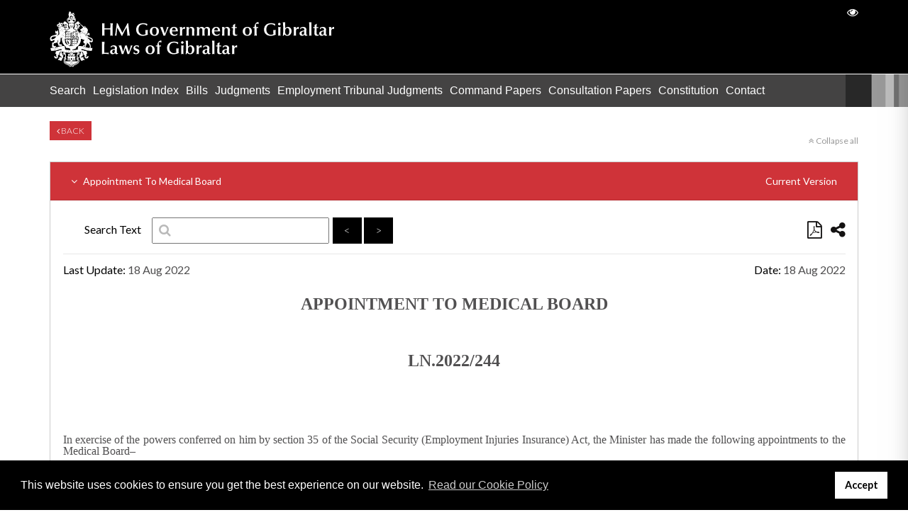

--- FILE ---
content_type: text/html; charset=UTF-8
request_url: https://gibraltarlaws.gov.gi/legislations/appointment-to-medical-board-6691
body_size: 4776
content:
<!DOCTYPE html>
<html lang="en">
<head>
    <meta charset="utf-8">
    <meta http-equiv="X-UA-Compatible" content="IE=edge">
    <meta name="viewport" content="width=device-width, initial-scale=1">

    <!-- CSRF Token -->
    <meta name="csrf-token" content="wyCNKiS293CPFJYntwDvQJAreGmn506zQnfuM5Qm">

    <title>Appointment To Medical Board</title>
    <meta name="description" content="">
    <meta name="robots" content="NOODP">

    <!-- Facebook OG Tags -->
    <meta name="og:title" content="Appointment To Medical Board">
    <meta name="og:description" content="">
    <meta property="og:site_name" content="Gibraltar Laws" />
    <meta name="og:image" content="https://gibraltarlaws.gov.gi/assets/img/gibraltar-laws.jpg">

    <!-- Twitter Card data -->
    <meta name="twitter:title" content="Appointment To Medical Board">
    <meta name="twitter:description" content="">
    <meta name="twitter:image:src" content="https://gibraltarlaws.gov.gi/assets/img/gibraltar-laws.jpg">

    <!-- Google Tags -->
    <meta itemprop="name" content="Appointment To Medical Board">
    <meta itemprop="description" content="">
    <meta itemprop="image" content="https://gibraltarlaws.gov.gi/assets/img/gibraltar-laws.jpg">


    <!-- Favicons -->
    <link rel="apple-touch-icon-precomposed" sizes="57x57" href="https://gibraltarlaws.gov.gi/assets/favicon/apple-touch-icon-57x57.png" />
    <link rel="apple-touch-icon-precomposed" sizes="114x114" href="https://gibraltarlaws.gov.gi/assets/favicon/apple-touch-icon-114x114.png" />
    <link rel="apple-touch-icon-precomposed" sizes="72x72" href="https://gibraltarlaws.gov.gi/assets/favicon/apple-touch-icon-72x72.png" />
    <link rel="apple-touch-icon-precomposed" sizes="144x144" href="https://gibraltarlaws.gov.gi/assets/favicon/apple-touch-icon-144x144.png" />
    <link rel="apple-touch-icon-precomposed" sizes="60x60" href="https://gibraltarlaws.gov.gi/assets/favicon/apple-touch-icon-60x60.png" />
    <link rel="apple-touch-icon-precomposed" sizes="120x120" href="https://gibraltarlaws.gov.gi/assets/favicon/apple-touch-icon-120x120.png" />
    <link rel="apple-touch-icon-precomposed" sizes="76x76" href="https://gibraltarlaws.gov.gi/assets/favicon/apple-touch-icon-76x76.png" />
    <link rel="apple-touch-icon-precomposed" sizes="152x152" href="https://gibraltarlaws.gov.gi/assets/favicon/apple-touch-icon-152x152.png" />
    <link rel="icon" type="image/png" href="https://gibraltarlaws.gov.gi/assets/favicon/favicon-196x196.png" sizes="196x196" />
    <link rel="icon" type="image/png" href="https://gibraltarlaws.gov.gi/assets/favicon/favicon-96x96.png" sizes="96x96" />
    <link rel="icon" type="image/png" href="https://gibraltarlaws.gov.gi/assets/favicon/favicon-32x32.png" sizes="32x32" />
    <link rel="icon" type="image/png" href="https://gibraltarlaws.gov.gi/assets/favicon/favicon-16x16.png" sizes="16x16" />
    <link rel="icon" type="image/png" href="https://gibraltarlaws.gov.gi/assets/favicon/favicon-128.png" sizes="128x128" />
    <meta name="application-name" content="&nbsp;"/>
    <meta name="msapplication-TileColor" content="#FFFFFF" />
    <meta name="msapplication-TileImage" content="https://gibraltarlaws.gov.gi/assets/favicon/mstile-144x144.png" />
    <meta name="msapplication-square70x70logo" content="https://gibraltarlaws.gov.gi/assets/favicon/mstile-70x70.png" />
    <meta name="msapplication-square150x150logo" content="https://gibraltarlaws.gov.gi/assets/favicon/mstile-150x150.png" />
    <meta name="msapplication-wide310x150logo" content="https://gibraltarlaws.gov.gi/assets/favicon/mstile-310x150.png" />
    <meta name="msapplication-square310x310logo" content="https://gibraltarlaws.gov.gi/assets/favicon/mstile-310x310.png" />

    <!-- CSS -->
    <link rel="stylesheet" type="text/css" href="https://gibraltarlaws.gov.gi/vendor/caribe/vendor/bootstrap/bootstrap.min.css">
    <link rel="stylesheet" type="text/css" href="https://gibraltarlaws.gov.gi/vendor/caribe/vendor/bootstrap-select-1.13.2/bootstrap-select.min.css">
    <link rel="stylesheet" type="text/css" href="https://gibraltarlaws.gov.gi/vendor/caribe/vendor/font-awesome-4.7.0/font-awesome.min.css">
    <link rel="stylesheet" type="text/css" href="https://gibraltarlaws.gov.gi/vendor/caribe/vendor/bootstrap-select-1.13.2/bootstrap-select.min.css">
    <link rel="stylesheet" type="text/css" href="https://gibraltarlaws.gov.gi/vendor/caribe/vendor/tempusdominus/tempusdominus-bootstrap-4.min.css">
    <link rel="stylesheet" type="text/css" href="https://gibraltarlaws.gov.gi/assets/css/accesibility.css">
    <link rel="stylesheet" type="text/css" href="//cdnjs.cloudflare.com/ajax/libs/cookieconsent2/3.1.0/cookieconsent.min.css" />
    <link href="https://gibraltarlaws.gov.gi/vendor/caribe/vendor/sweetalert-7.0.5/sweetalert2.min.css" rel="stylesheet">
    <link rel="stylesheet" type="text/css" href="https://gibraltarlaws.gov.gi/assets/vendor/timelinexml/timelinexml.basic.css">
    <link rel="stylesheet" type="text/css" href="https://gibraltarlaws.gov.gi/vendor/caribe/css/front.css">
    <link rel="stylesheet" type="text/css" href="https://gibraltarlaws.gov.gi/assets/css/fonts.css">
    <link rel="stylesheet" type="text/css" href="https://gibraltarlaws.gov.gi/assets/css/styles.css">

    
    <script type="text/javascript">
    <!--//--><![CDATA[//><!--
    (function(i,s,o,g,r,a,m){i["GoogleAnalyticsObject"]=r;i[r]=i[r]||function(){(i[r].q=i[r].q||[]).push(arguments)},i[r].l=1*new Date();a=s.createElement(o),m=s.getElementsByTagName(o)[0];a.async=1;a.src=g;m.parentNode.insertBefore(a,m)})(window,document,"script","https://www.google-analytics.com/analytics.js","ga");ga("create", "UA-54577083-1", {"cookieDomain":"auto"});ga("set", "anonymizeIp", true);ga("send", "pageview");
    //--><!]]>
    </script>
</head>
<body>
    <div id="accesibilityPanel">
        <div class="row">
            <div class="col-12">
                <h2 class="uppercase"><strong>Accessibility</strong></h2>
                <p class="text-right"><button type="button" id="closeAccesibilityPanel">X</button></p>
            </div>
        </div>

        <div class="row">
            <div class="col-12">
                <h3>Font size</h3>
                <button type="button" class="accesibilityFontDecrease">-</button>
                <span class="accesibilityFontSize"></span>
                <button type="button" class="accesibilityFontIncrease">+</button>
                <button type="button" class="accesibilityFontReset">Reset</button>
            </div>
        </div>
        <div class="row">
            <div class="col-12">
                <h3>Filters</h3>
                <ul>
                    <li>
                        <label><input type="radio" name="accessibilityFiltersOptions" value="" checked /> None</label>
                        <label><input type="radio" name="accessibilityFiltersOptions" value="grayscale" /> Grayscale</label>
                        <label><input type="radio" name="accessibilityFiltersOptions" value="invert" /> Inverted Colors</label>
                        <label><input type="radio" name="accessibilityFiltersOptions" value="w-blue" /> Without Blue</label>
                        <label><input type="radio" name="accessibilityFiltersOptions" value="w-green" /> Without Green</label>
                    </li>
                </ul>
            </div>
        </div>
        <div class="row">
            <div class="col-12">
                <h3>Highlight</h3>
                <ul>
                    <li>
                        <label><input type="radio" name="accessibilityHighlightOptions" value="" checked /> None</label>
                        <label><input type="radio" name="accessibilityHighlightOptions" value="links" /> Links</label>
                        <label><input type="radio" name="accessibilityHighlightOptions" value="titles" /> Titles</label>
                        <label><input type="radio" name="accessibilityHighlightOptions" value="text" /> Just text</label>
                    </li>
                </ul>
            </div>
        </div>
        <div class="row">
            <div class="col-12">
                <h3>Colour</h3>
                <ul>
                    <li>
                        <label><input type="radio" name="accessibilityColourOptions" value="" checked /> Default</label>
                        <label><input type="radio" name="accessibilityColourOptions" value="black" /> Black on White</label>
                        <label><input type="radio" name="accessibilityColourOptions" value="yellow" /> Yellow on Black</label>
                        <label><input type="radio" name="accessibilityColourOptions" value="green" /> Green on Black</label>
                        <label><input type="radio" name="accessibilityColourOptions" value="white" /> White on Black</label>
                    </li>
                </ul>
            </div>
        </div>
        <div class="row">
            <div class="col-12">
                <h3>Zoom</h3>
                <button type="button" class="accesibilityZoomDecrease">-</button>
                <span class="accesibilityZoomScale"></span>
                <button type="button" class="accesibilityZoomIncrease">+</button>
                <button type="button" class="accesibilityZoomReset">Reset</button>
            </div>
        </div>
    </div>

    <div id="accesibilityArea">

        <header>
            <div class="container header-top">
                <div class="row">
                    <div class="col-12">
                        <a href="https://gibraltarlaws.gov.gi" title="Laws of Gibraltar" class="navbar-brand">
                            <img src="https://gibraltarlaws.gov.gi/assets/img/logo-white.png" alt="Laws of Gibraltar Logo"/>
                        </a>

                        <div class="navbar-content text-right">
                        	
                            <a href="#" title="Accesibility" id="accesibility-btn"><i class="fa fa-eye"></i></a>
                        </div>

                        <button><i class="fa fa-bars"></i></button>
                    </div>
                </div>
            </div>
            <nav class="container-fluid">
                <div class="row">
                    <div class="container">
                        <div class="row">
                            <div class="col-12">
                                <ul  class="main-menu"><li  ><a href="https://gibraltarlaws.gov.gi" >Search </a></li><li  ><a href="https://gibraltarlaws.gov.gi/legislation-index" >Legislation Index </a></li><li  ><a href="/bills" >Bills </a></li><li  ><a href="/judgments" >Judgments </a></li><li  ><a href="/industrials" >Employment Tribunal Judgments </a></li><li  ><a href="https://gibraltarlaws.gov.gi/command-papers" >Command Papers </a></li><li  ><a href="https://gibraltarlaws.gov.gi/consultation-papers" >Consultation Papers </a></li><li  ><a href="https://gibraltarlaws.gov.gi/constitution" >Constitution </a></li><li  ><a href="https://gibraltarlaws.gov.gi/contact" >Contact </a></li></ul>
                            </div>
                        </div>
                    </div>
                </div>
            </nav>
        </header>

        <div id="content">
            
<div class="container">
    <div class="row" id="details-page">
        <div class="col-12 col-md-8 col-lg-9">
            <a href="https://gibraltarlaws.gov.gi" title="Back" class="button button-small button-site1"><i class="fa fa-angle-left"></i> Back</a>
        </div>
        <div class="col-12 col-md-4 col-lg-3 actions">
            <p class="mt-3">
                <a href="#" class="collapse-button"><i class="fa fa-angle-double-up"></i> <span>Collapse all</span></a>
            </p>
        </div>

        <div class="col-12">

            <!-- Content -->
            <div id="accordion" class="legislationContent">
                <div class="card">
                    <div class="card-header bkg-site1" id="legislationContent">
                        <h5>
                            <button class="btn btn-link" data-toggle="collapse" data-target="#legislation-content" aria-expanded="true" aria-controls="legislation-content">
                                <i class="fa fa-angle-down"></i> Appointment To Medical Board <span>Current Version</span>
                            </button>
                        </h5>
                    </div>

                    <div id="legislation-content" class="collapse card-content show" aria-labelledby="legislationContent" data-parent="#accordion.legislationContent" style="">
                        <div class="card-body content pt-3">
                            <div class="search-box">
                                <div class="row d-flex d-reverse-sm">
                                    <div class="col-12 col-md-9">
                                                                                <div class="law-search">
                                            <p>Search Text</p>
                                            <i class="fa fa-search"></i>
                                            <input class="quickSearch" type="text" name="query" required/>
                                            <button type="button" class="button button-black searchTextPrev" title="Find Previous"><</button>
                                            <button type="button" class="button button-black searchTextNext" title="Find Next">></button>
                                        </div>
                                                                            </div>
                                    <div class="col-12 col-md-3">
                                        <ul class="law-actions">
                                                                                            <li><a href="https://gibraltarlaws.gov.gi/legislations/appointment-to-medical-board-6691/download" target="_blank" title="Download PDF"><i class="fa fa-file-pdf-o"></i></a></li>
                                                                                        <li>
                                                <a href="#" title="Share"><i class="fa fa-share-alt"></i></a>
                                                <ul class="share">
                                                    <li><a href="https://www.facebook.com/sharer/sharer.php?u=https://gibraltarlaws.gov.gi/legislations/appointment-to-medical-board-6691" title="Share on Facebook" class="facebook" target="_blank"><i class="fa fa-facebook"></i></a></li>
                                                    <li><a href="https://twitter.com/home?status=https://gibraltarlaws.gov.gi/legislations/appointment-to-medical-board-6691" title="Share on Twitter" class="twitter" target="_blank"><i class="fa fa-twitter"></i></a></li>
                                                    <li><a href="https://www.linkedin.com/shareArticle?mini=true&url=https://gibraltarlaws.gov.gi/legislations/appointment-to-medical-board-6691&title=Appointment To Medical Board" title="Share on LinkedIn" class="linkedin" target="_blank"><i class="fa fa-linkedin"></i></a></li>
                                                    <li><a href="whatsapp://send?text=https://gibraltarlaws.gov.gi/legislations/appointment-to-medical-board-6691" title="Share on WhatsApp" class="whatsapp" target="_blank"><i class="fa fa-whatsapp"></i></a></li>
                                                    <li><a href="mailto:?subject=Appointment To Medical Board&amp;body=Check out this site https://gibraltarlaws.gov.gi/legislations/appointment-to-medical-board-6691" title="Send to Friend" class="friend" target="_blank"><i class="fa fa-envelope-o"></i></a></li>
                                                </ul>
                                            </li>
                                        </ul>
                                    </div>
                                </div>
                            </div>
                            <div class="row d-flex d-reverse-sm">
                                <div class="col-12 col-md-6">
                                    <p class="date mb-0"><span class="text-black">Last Update:</span> 18 Aug 2022</p>
                                </div>
                                <div class="col-12 col-md-6 text-right">
                                    <p class="date mb-0"><span class="text-black">Date:</span> 18 Aug 2022</p>
                                </div>
                            </div>

                            <div class="text-content">
                                
                                                                <p style="text-align: center;"><span style="font-size: 18pt;"><strong>APPOINTMENT TO MEDICAL BOARD</strong></span></p>
<p style="text-align: center;">&nbsp;</p>
<p style="text-align: center;"><span style="font-size: 18pt;"><strong>LN.2022/244</strong></span></p>
<p>&nbsp;</p>
<p>&nbsp;</p>
<p>In exercise of the powers conferred on him by section 35 of the Social Security (Employment Injuries Insurance) Act, the Minister has made the following appointments to the Medical Board&ndash;</p>
<p>&nbsp;</p>
<p>Dr Joanna Shelley&nbsp;&nbsp;&nbsp;&nbsp;&nbsp; Member</p>
<p>Dr Martin Connolly&nbsp;&nbsp;&nbsp; Member</p>
<p>&nbsp;</p>
<p>Legal Notice No.87 of 2014 is hereby revoked.</p>
<p>&nbsp;</p>
<p>Dated: 18th August 2022.</p>
<p>&nbsp;</p>
<p>SIR J BOSSANO,</p>
<p>Minister with responsibility for Social Affairs.</p>
                                                            </div>

                        </div>
                    </div>
                </div>
            </div>

            <!-- Made Under Legislation (LEGISLATION MADE UNDER) -->
                        <div id="accordion" class="made-under-legislation">
                <div class="card">
                    <div class="card-header" id="madeUnderLegislation">
                        <h5>
                            <button class="btn btn-link" data-toggle="collapse" data-target="#made-under-legislation" aria-expanded="true" aria-controls="made-under-legislation">
                                <i class="fa fa-angle-down"></i> LEGISLATION MADE UNDER
                            </button>
                        </h5>
                    </div>

                    <div id="made-under-legislation" class="collapse card-content" aria-labelledby="madeUnderLegislation" data-parent="#accordion.madeUnderLegislation" style="">
                        <div class="card-body">
                            <div class="docs-table">
                                                                <div class="tr">
                                    <div class="td">
                                        <p>1952-10</p>
                                    </div>
                                    <div class="td">
                                        <p><strong>Social Security (Employment Injuries Insurance) Act</strong></p>
                                    </div>
                                    <div class="td">
                                        <p>Act</p>
                                    </div>
                                    <div class="td">
                                        <p>07 Jul 1952</p>
                                    </div>
                                    <div class="td">
                                        <p><a href="https://gibraltarlaws.gov.gi/legislations/social-security-employment-injuries-insurance-act-308" target="_blank" title="View Now"><i class="fa fa-external-link"></i></a></p>
                                    </div>
                                </div>
                                                            </div>
                        </div>
                    </div>
                </div>
            </div>
            
            <!-- Made From Legislation (SUBSIDIARY LEGISLATION)-->
            
            <!-- Connected Legislation (AMENDING LEGISLATION)-->
            
            <!-- Modified Legislations (THIS ITEM MODIFIES THE FOLLOWING LEGISLATION) -->
                        <div id="accordion" class="modifiedLegislations">
                <div class="card">
                    <div class="card-header" id="modifiedLegislations">
                        <h5>
                            <button class="btn btn-link" data-toggle="collapse" data-target="#modified-legislations" aria-expanded="true" aria-controls="modified-legislations">
                                <i class="fa fa-angle-down"></i> THIS ITEM MODIFIES THE FOLLOWING LEGISLATION
                            </button>
                        </h5>
                    </div>

                    <div id="modified-legislations" class="collapse card-content" aria-labelledby="modifiedLegislations" data-parent="#accordion.modifiedLegislations" style="">
                            <div class="card-body">
                            <div class="docs-table">
                                                                <div class="tr">
                                    <div class="td">
                                        <p>2014/087</p>
                                    </div>
                                    <div class="td">
                                        <p><strong>Appointment To Medical Board</strong></p>
                                    </div>
                                    <div class="td">
                                        <p>Repealed</p>
                                    </div>
                                    <div class="td">
                                        <p>29 May 2014</p>
                                    </div>
                                    <div class="td">
                                        <p><a href="https://gibraltarlaws.gov.gi/legislations/appointment-to-medical-board-3609" target="_blank" title="View Now"><i class="fa fa-external-link"></i></a></p>
                                    </div>
                                </div>
                                                            </div>
                        </div>
                    </div>
                </div>
            </div>
            
            <!-- Repealed Legislations -->
            
            <!-- Legislative History -->
            
            <!-- Version History -->
            
            

            

        </div>
    </div>
</div>

<!-- Modals -->
<div id="modalVersion9639" class="law-modal">
    <div class="modal-box">
        <div class="header">
            <h5 class="modal-title">Version: 18 Aug 2022</h5>
            <button type="button" class="close">&times;</button>

                        <p><a href="https://gibraltarlaws.gov.gi/legislations/appointment-to-medical-board-6691/version/18-08-2022/download" target="_blank" title="Download PDF"><i class="fa fa-file-pdf-o"></i></a></p>
                        <p><a href="https://gibraltarlaws.gov.gi/legislations/appointment-to-medical-board-6691/version/18-08-2022" target="_blank" title="View Now"><i class="fa fa-external-link"></i></a></p>
        </div>
        <div class="content">
            <div class="row d-flex d-reverse-sm">
                <div class="col-12">
                    <h5 class="text-center">This version is out of date </h5>
                    <hr>
                </div>
                                <div class="search-box">
                    <div class="row d-flex d-reverse-sm">
                        <div class="col-12 col-md-9">
                            <div class="law-search">
                                <p>Search Text</p>
                                <i class="fa fa-search"></i>
                                <input type="text" name="query" class="quickSearch" required/>
                                <button type="button" class="button button-black searchTextPrev" title="Find Previous"><</button>
                                <button type="button" class="button button-black searchTextNext" title="Find Next">></button>
                            </div>
                        </div>
                    </div>
                </div>
                            </div>

            <div class="text-content  has-search " data-type="modal">
                                <p style="text-align: center;"><span style="font-size: 18pt;"><strong>APPOINTMENT TO MEDICAL BOARD</strong></span></p>
<p style="text-align: center;">&nbsp;</p>
<p style="text-align: center;"><span style="font-size: 18pt;"><strong>LN.2022/244</strong></span></p>
<p>&nbsp;</p>
<p>&nbsp;</p>
<p>In exercise of the powers conferred on him by section 35 of the Social Security (Employment Injuries Insurance) Act, the Minister has made the following appointments to the Medical Board&ndash;</p>
<p>&nbsp;</p>
<p>Dr Joanna Shelley&nbsp;&nbsp;&nbsp;&nbsp;&nbsp; Member</p>
<p>Dr Martin Connolly&nbsp;&nbsp;&nbsp; Member</p>
<p>&nbsp;</p>
<p>Legal Notice No.87 of 2014 is hereby revoked.</p>
<p>&nbsp;</p>
<p>Dated: 18th August 2022.</p>
<p>&nbsp;</p>
<p>SIR J BOSSANO,</p>
<p>Minister with responsibility for Social Affairs.</p>
                            </div>
        </div>
    </div>
</div>

        </div>

        <footer>
            <div class="container">
                <div class="row">
                	<div class="col-12 col-lg-6 col-xl-5">
                		<h3 class="text-white"><img src="https://gibraltarlaws.gov.gi/assets/img/icons/adobe.png" title="Adobe" alt="Adobe Logo Icon"/> Adobe</h3>
                		<p class="adobe">Note: All documents available for download in this website are in PDF format.<br/>Download and install 'Adobe Reader' free software to view these files.</p>
                	</div>
                    <div class="col-12 col-lg-6 col-xl-7">
                        <h3 class="text-white">Useful Links <i class="fa fa-plus"></i></h3>
                        <ul  class=""><li  ><a href="http://www.gibraltarlawoffices.gov.gi/" target="_blank">Gibraltar Law Offices </a></li><li  ><a href="https://www.gibraltar.gov.gi/" target="_blank">Government of Gibraltar </a></li><li  ><a href="/judgements" target="_blank">Judgments </a></li><li  ><a href="/industrials" >Industrial Tribunal Judgments </a></li><li  ><a href="https://parliament.gi/" target="_blank">The Gibraltar Parliament </a></li><li  ><a href="http://www.gcs.gov.gi/" target="_blank">Gibraltar Courts Services </a></li><li  ><a href="/contact" >Feedback/Help Contact Us </a></li><li  ><a href="http://www.gibraltarlawoffices.gov.gi/uploads/files/Project-Servator-QA.pdf" target="_blank">Project Servator </a></li></ul>
                    </div>
                </div>
            </div>
            <div id="copyright" class="container">
                <div class="row">
                    <div class="col-12">
                        <hr>
                    </div>
                    <div class="col-12 ">
                        <div class="content">
                            <div>
                                <p><strong class="text-white">Important legal notice:</strong> The information on this site is subject to a disclaimer, and a copyright notice.</p>
                                <p>© 2026 Government of Gibraltar | <a href="https://gibraltarlaws.gov.gi/copyright-and-disclaimer" title="Disclaimer">Disclaimer</a> | <a href="https://gibraltarlaws.gov.gi/cookie-policy" title="Cookie Policy">Cookie Policy</a></p>
                            </div>
                            <div>
                                <img src="https://gibraltarlaws.gov.gi/assets/img/logo-white.png" title="Laws of Gibraltar" alt="Laws of Gibraltar Logo"/>
                            </div>
                        </div>
                    </div>
                </div>
            </div>
        </footer>

    </div>

    <!-- JS -->
    <script type="text/javascript">
        var baseUrl = "https://gibraltarlaws.gov.gi";
    </script>
    <script type="text/javascript" src="https://gibraltarlaws.gov.gi/vendor/caribe/vendor/jquery/jquery-3.2.1.min.js"></script>
    <script type="text/javascript" src="https://gibraltarlaws.gov.gi/vendor/caribe/vendor/bootstrap/popper.min.js"></script>
    <script type="text/javascript" src="https://gibraltarlaws.gov.gi/vendor/caribe/vendor/bootstrap/bootstrap.min.js"></script>
    <script type="text/javascript" src="https://gibraltarlaws.gov.gi/vendor/caribe/vendor/bootstrap-select-1.13.2/bootstrap-select.min.js"></script>
    <script type="text/javascript" src="https://gibraltarlaws.gov.gi/vendor/caribe/vendor/moment.min.js"></script>
    <script type="text/javascript" src="https://gibraltarlaws.gov.gi/vendor/caribe/vendor/tempusdominus/tempusdominus-bootstrap-4.min.js"></script>

    <script type="text/javascript" src="https://gibraltarlaws.gov.gi/vendor/caribe/vendor/jquery.form/jquery.form.min.js"></script>
    <script type="text/javascript" src="https://gibraltarlaws.gov.gi/assets/vendor/fancybox-3.2/jquery.fancybox.min.js"></script>


    <script type="text/javascript" src="https://gibraltarlaws.gov.gi/assets/vendor/jquery.matchHeight.js"></script>
    <script type="text/javascript" src="https://gibraltarlaws.gov.gi/assets/vendor/jquery.mark.min.js"></script>

    <script type="text/javascript" src="https://gibraltarlaws.gov.gi/vendor/caribe/vendor/sweetalert-7.0.5/sweetalert2.min.js"></script>
    <script type="text/javascript" src="https://gibraltarlaws.gov.gi/vendor/caribe/js/ajax-form.js"></script>
    <script type="text/javascript" src="https://gibraltarlaws.gov.gi/vendor/caribe/js/layouts.base.js"></script>

    <script type="text/javascript" src="https://gibraltarlaws.gov.gi/assets/js/accessibility.js"></script>
    <script src="//cdnjs.cloudflare.com/ajax/libs/cookieconsent2/3.1.0/cookieconsent.min.js"></script>
    <script type="text/javascript" src="https://gibraltarlaws.gov.gi/assets/js/site.js"></script>

    <script type="text/javascript" src="https://gibraltarlaws.gov.gi/assets/vendor/timelinexml/timelinexml.min.js"></script>
<script type="text/javascript">
$(document).ready(function() {

    $('.versionHistory').on('shown.bs.collapse', function () {
        // Timeline
        $('#timeline').timelinexml({ src : $('.timeline-html-wrap') });
    });

    $(document).on('click', '.timeline-event-node', function() {
        var $button = $(this).parent().find('button');
        var modalForm = $button.data('target');
        var $modal = $(modalForm);

        $modal.find('.quickSearch').val('');
        $modal.find(".text-content").unmark();

        var $iframe = $modal.find('iframe');
        if ($iframe.length > 0) {
            var pdfPath = $iframe.data('pdf');
            $iframe.attr('src', pdfPath);
        }

        $modal.show();
    });

    //Modals
    $('.open-modal').on('click', function() {
        var modalForm = $(this).data('target');
        var $modal = $(modalForm);

        $modal.find('.quickSearch').val('');
        $modal.find(".text-content").unmark();

        var $iframe = $modal.find('iframe');
        if ($iframe.length > 0) {
            var pdfPath = $iframe.data('pdf');
            $iframe.attr('src', pdfPath);
        }

        $modal.show();

        return false;
    });

    $('button.close').on('click', function(e) {
        e.preventDefault();
        $(this).closest('.law-modal').hide();
    });
});
</script>
</body>

--- FILE ---
content_type: text/css
request_url: https://gibraltarlaws.gov.gi/assets/vendor/timelinexml/timelinexml.basic.css
body_size: 568
content:
.timeline-wrap { position: relative; width: 100%; height: 3px; background: #333; }
.timeline-event {
	position: absolute;
	left: 0; 
	top: 0;
}
.timeline-event-node {
	position: absolute; 
	top: -3px; 
	left: 0px;
	border-radius: 8px; 
	width: 9px; 
	height: 9px; 
	background: #222;
	cursor: pointer;
	transition: width 0.05s ease-out, height 0.05s ease-out, margin 0.05s ease-out, background 0.05s ease-out;
}
.timeline-event-contents {
	display: none;
	margin-left: -20px;
}
.timeline-event.timeline-selected .timeline-event-node, .timeline-event.timeline-selected .timeline-event-node:hover { 
	width: 14px; 
	height: 14px; 
	margin-left: -3px; 
	margin-top: -3px; 
	background: #222;
}
.timeline-event-node:hover { 
	width: 11px; 
	height: 11px; 
	margin-left: -1px; 
	margin-top: -1px; 
}
.timeline-event-contents {
	overflow-x: visible !important;
	overflow-y: visible !important;
	position: absolute;
	padding: 12px;
	left: 0;
	top: 30px;
	background: #222;
	font: normal 12px/18px 'Lucida Grande', helvetica, tahoma, sans-serif;
	color: #efefef;
}
.timeline-event.timeline-bottom .timeline-event-arrow {
	position: absolute;
	display: none;
	content: "";
	left: 0px;
	top: 24px;
	width: 0;
	height: 0;
	border-left: 6px solid transparent;
	border-right: 6px solid transparent;
	border-bottom: 6px solid #222;
}
.timeline-event.timeline-above .timeline-event-contents { 
	top: -80px;
}
.timeline-event.timeline-above .timeline-event-arrow {
	top: auto;
	bottom: 32px;
	border-left: 6px solid transparent;
	border-right: 6px solid transparent;
	border-top: 6px solid #222;
	border-bottom: none;
}
.timeline-event-contents .timeline-event-content, .timeline-event-contents .timeline-event-link {
	display: none;
}
/*.timeline-event.timeline-selected .timeline-event-content, .timeline-event.timeline-selected .timeline-event-link {
	display: block;
}*/
.timeline-event-title {
	white-space: nowrap;
	font-weight: bold;
}
.timeline-event-title span {
	color: #777;
	display: inline-block;
	margin-right: 10px;
	font-size: 10px;
	font-weight: normal;
}
.timeline-event-link {
	display: block;
	text-align: right;
}
.timeline-event-link a {
	color: #777;
	text-decoration: none;
	font-size: 10px;
}
.timeline-event-link a:visited {
	color: #777;
	text-decoration: none;
}
.timeline-event-link a:hover {
	color: #777;
	text-decoration: underline;
}
.timeline-large-scale, .timeline-small-scale {
	position: absolute;
	left: 0;
	top: -30px;
	font: bold 10px/18px 'Lucida Grande', helvetica, tahoma, sans-serif;
	color: #222;
}
.timeline-dateblock {
	width: 100px;
	text-align: center;
	position: absolute;
	left: 0;
	top: 0;
	margin-left: -50px;
	white-space: nowrap;
}
.timeline-dateblock:before {
	display: block;
	content: "";
	position: absolute;
	left: 50px;
	top: 20px;
	width: 1px;
	height: 10px;
	background: #222;
}
.timeline-small-scale .timeline-dateblock:before {
	top: 25px;
	height: 4px;
	background: #777;
}
.timeline-small-scale {
	color: #dfdfdf;
	top: -30px;
}
.timeline-event-content img { float: left; margin: 0 10px 10px 0; width: 100px; }
.timeline-event-content { margin: 20px 0 10px; }

--- FILE ---
content_type: text/css
request_url: https://gibraltarlaws.gov.gi/assets/css/styles.css
body_size: 6336
content:
/****************
 GENERAL
 ****************/
html, body { font-family: 'Lato', sans-serif; color: #666; scroll-behavior: smooth; line-height: 20px; font-size: 14px; }
a, button { transition: .5s all ease; -webkit-transition: .5s all ease; -moz-transition: .5s all ease; -ms-transition: .5s all ease; -o-transition: .5s all ease; }
a:hover { color: #000000; text-decoration: none; }

a[href*=".pdf"]:before, a[href*=".PDF"]:before, a[href*=".xls"]:before, a[href*=".doc"]:before, a[href*=".ppt"]:before { content: ''; position: relative; display: inline-block; width: 15px; height: 15px; margin-right: 7px; top: 2px; background-repeat: no-repeat; background-position: center; background-size: contain; }
a[href*=".pdf"]:before, a[href*=".PDF"]:before { background-image: url('../img/icons/pdf_small.gif'); }
a[href*=".xls"]:before { background-image: url('../img/icons/xls.gif'); }
a[href*=".doc"]:before { background-image: url('../img/icons/doc.gif'); }
a[href*=".ppt"]:before { background-image: url('../img/icons/ppt.gif'); }

h1.xl { font-size: 3.6em; line-height: 1em; word-wrap: break-word; }
.xxxxl { font-size: 7.7em; line-height: 1em; word-wrap: break-word; }
.xxxl { font-size: 6.7em; line-height: 1em; word-wrap: break-word; }
.xxl  {font-size: 4.7em; line-height: 1em; word-wrap: break-word; }
.xl { font-size: 1.7em; line-height: 1em; word-wrap: break-word; }
.l6 { font-size: 1.5em; line-height: 1em; word-wrap: break-word; }

.definition { margin-left: 30px; padding-left: 15px; text-indent: -30px; }

ol, ol[style*="lower-alpha"], ol[style*="upper-alpha"], ol[style*="decimal"], ol[style*="decimal-leading-zero"], ol[style*="lower-double-alpha"], ol[style*="lower-roman"], 
ol[style*="lower-triple-alpha"], ol[style*="upper-double-alpha"], ol[style*="upper-roman"], ol[style*="upper-triple-alpha"] { counter-reset: item; display: block; padding-left: 35px; position: relative; }
ol[style*="lower-triple-alpha"], ol[style*="upper-triple-alpha"] { padding-left: 45px; }
ol li, ol[style*="lower-alpha"] li, ol[style*="upper-alpha"] li, ol[style*="decimal"] li, ol[style*="decimal-leading-zero"] li, ol[style*="lower-double-alpha"] li, ol[style*="lower-roman"] li, ol[style*="lower-triple-alpha"] li, 
ol[style*="upper-double-alpha"] li, ol[style*="upper-roman"] li, ol[style*="upper-triple-alpha"] li { counter-increment: item; display: block; margin-bottom: 7px; }

ol li:before, ol[style*="lower-alpha"] li:before, ol[style*="upper-alpha"] li:before, ol[style*="decimal"] li:before, ol[style*="decimal-leading-zero"] li:before, ol[style*="lower-double-alpha"] li:before, ol[style*="lower-roman"] li:before, ol[style*="lower-triple-alpha"] li:before, 
ol[style*="upper-double-alpha"] li:before, ol[style*="upper-roman"] li:before, ol[style*="upper-triple-alpha"] li:before { left: 0; position: absolute; }

ol > li > ol > li:before { content: "(" counter(item,lower-roman) ")"; }

ol li:before, ol[style*="lower-alpha"] li:before { content: "(" counter(item,lower-alpha) ")"; }
ol[style*="upper-alpha"] li:before { content: "(" counter(item,upper-alpha) ")"; }
ol[style*="decimal"] li:before { content: "(" counter(item,decimal) ")"; }
ol[style*="decimal-leading-zero"] li:before { content: "(" counter(item,decimal-leading-zero) ")"; }
ol[style*="lower-double-alpha"] li:before { content: "(" counter(item,lower-alpha) counter(item,lower-alpha) ")"; }
ol[style*="lower-roman"] li:before { content: "(" counter(item,lower-roman) ")"; }
ol[style*="lower-triple-alpha"] li:before { content: "(" counter(item,lower-alpha) counter(item,lower-alpha) counter(item,lower-alpha) ")"; }
ol[style*="upper-double-alpha"] li:before { content: "(" counter(item,upper-alpha) counter(item,upper-alpha) ")"; }
ol[style*="upper-roman"] li:before { content: "(" counter(item,upper-roman) ")"; }
ol[style*="upper-triple-alpha"] li:before { content: "(" counter(item,upper-alpha) counter(item,upper-alpha) counter(item,upper-alpha) ")"; }

ul[style*="dash"] { display: block; list-style: none !important; padding-left: 1em; }
ul[style*="dash"] li:before { content: "-"; display: inline-block; margin-left: -1em; width: 1em; }

ol > li > ol { display: block; margin-top: 7px; position: relative; }

table th, table td { padding: 5px 10px; text-align: left; vertical-align: middle; }
table th p, table td p { margin-bottom: 0; }

@media (max-width: 1199px) {
  	div, p, li, td, blockquote, pre { font-size: 14px; line-height: 21px; }

  	h1 { font-size: 40px; line-height: 45px; }
	h2 { font-size: 32px; line-height: 37px; }
	h3 { font-size: 28px; line-height: 33px; }
	h4 { font-size: 21px; line-height: 26px; }
	h5 { font-size: 18px; line-height: 23px; }
	h6 { font-size: 15px; line-height: 20px; }
}

@media (max-width: 992px) {
  	h1 { font-size: 36px; line-height: 41px; }
	h2 { font-size: 28px; line-height: 32px; }
	h3 { font-size: 24px; line-height: 29px; }
	h4 { font-size: 18px; line-height: 23px; }
	h5 { font-size: 16px; line-height: 21px; }
	h6 { font-size: 14px; line-height: 19px; }
}

@media (min-width: 768px) {
	#content { min-height: calc(100vh - 395px); }
}

.w-100 { display: inline-block; width: 100%; }

.text-site1, .text-personal { color: #CF3339!important; }
.text-site2, .text-enterprise { color: #333E48!important; }
.text-site3 { color: #00609C!important; }
.text-site4 { color:  #8FC7E8!important; }
.text-site5 { color:  #17A786!important; }

.text-black { color: #000000; }

.text-grey { color: #e6e6e6!important; }
.text-grey-lighter { color: #f3f3f3!important; }
.text-grey-light { color: #f7f7f7!important; }
.text-grey-dark { color: #999!important; }
.text-grey-darker { color: #3f3f3f!important; }

.bkg-site1 { background-color: #CF3339!important; }
.bkg-site2 { background-color: #444343!important; }
.bkg-site3 { background-color: #232323!important; }
.bkg-site4 { background-color:  #8FC7E8!important; }
.bkg-site5 { background-color:  #17A786!important; }

.bkg-grey { background-color: #e6e6e6; }
.bkg-grey-lighter { background-color: #f3f3f3; }
.bkg-grey-light { background-color: #f7f7f7; }
.bkg-grey-dark { background-color: #999; }
.bkg-grey-darker { background-color: #3f3f3f; }

.button { cursor: pointer; display: inline-block; font-size: 15px; font-weight: 300; line-height: 20px; padding: 10px 20px; text-decoration: none; text-transform: uppercase; }
.button.button-small { font-size: 12px; line-height: 17px; padding: 5px 10px; }

.button.button-site1 { background-color: #CF3339; color: #ffffff; }
.button.button-site1:hover { background-color: #444343; }

.button.button-white { background-color: #ffffff; color: #CF3339; }
.button.button-white:hover { background-color: #CF3339; color: #ffffff; }

.button.button-black { background-color: #000000; color: #ffffff; }
.button.button-black:hover { background-color: #ffffff; color: #000000; }

a.button.regular { background-color: #CF3339; color: #ffffff; font-weight: 400; margin-top: 15px; padding: 10px 25px 11px; text-decoration: none!important; text-transform: uppercase; }
a.button.regular:hover { opacity: 0.85; }

button.button { border: 0; box-shadow: none; }

/* Container */
@media (min-width: 1200px) {
	.container { max-width: 1170px; }
}

@media only screen and (max-device-width: 1199px) {
	.bkg-fixed { background-attachment: none; }
}


/* Accordions */
#accordion { margin-bottom: 25px; }
#accordion .card { border-color: #cccccc; border-radius: 0; }
#accordion .card .card-header { background-color: #999999; border-radius: 0; padding-bottom: 0; padding-top: 0; }
#accordion .card .card-header h5 { margin: 0; }
#accordion .card .card-header h5 > button { color: #ffffff; display: inline-block; overflow: hidden; padding-bottom: 15px; padding-top: 15px; text-align: left; width: 100%; white-space: inherit; }
#accordion .card .card-header h5 > button:hover { text-decoration: none; }
#accordion .card .card-header h5 > button .fa { padding-right: 5px; }
#accordion .card .card-header h5 > button span { float: right; }

#accordion .card .card-body h3.badge { background-color: #282828; color: #ffffff; display: inline-block; float: left; font-size: 16px; line-height: 20px; margin: 0 10px 10px 0; padding: 5px 15px; }

@media (max-width: 767px) {
	#accordion .card .card-body table { width: 100%!important; }
}

/* Pagination */
.pagination { display: inline-block; float: right; }
.pagination > .page-item { display: inline-block; float: left; }
.pagination > .page-item > .page-link { border-radius: 0; color: #536F84; font-size: 14px; height: 30px; line-height: 29px; margin-left: 3px; margin-right: 3px; padding: 0; text-align: center; text-decoration: none; width: 30px; }
.pagination > .page-item:first-child > .page-link, .pagination > .page-item:last-child > .page-link { line-height: 26px; }
.pagination > .page-item.active > .page-link { background-color: #CF3339; border-color: #CF3339; color: #ffffff; }
.pagination > .page-item.active > .page-link:focus { outline: 0; }

@media (max-width: 767px) {
	.pagination > .page-item > .page-link { font-size: 13px; height: 26px; line-height: 25px; margin-left: 2px; margin-right: 2px; width: 26px; }
}


/* Timeline */
.timeline { border: 1px solid #999999; border-bottom: 0; display: inline-block; height: 40px; left: 25px; margin-bottom: 40px; margin-top: 40px; position: relative; width: calc(100% - 50px); }
.timeline .timeline-event-title span, .timeline .timeline-month { display: none; }
.timeline-event.timeline-bottom .timeline-event-arrow { border-bottom-color: #CF3339; }
.timeline-event-contents { background-color: #CF3339; border-radius: 3px; margin-left: -20px !important; padding: 5px 10px; width: auto!important; }
.timeline-event-contents .timeline-event-title { color: #ffffff; font-size: 11px; line-height: 16px; }
.timeline-event-node { height: 12px; top: -5px; widows: 12px; }
.timeline-event-node[id*="-0"] { background: #CF3339 !important; }

header + div { margin-top: -5px; }

/* Commencement Dats */
.commencementList { display: inline-block; list-style: none; margin-bottom: 0; padding-left: 0; width: 100%; }
.commencementList > li { display: inline-block; float: left; margin-bottom: 15px; width: 100%; }
.commencementList > li:last-child { margin-bottom: 0; }
.commencementList > li > p { margin-bottom: 0; }
.commencementList > li > p .fa { color: #000000; margin-right: 5px; }
.commencementList > li > .date { color: #999999; font-size: 14px; margin-left: 23px; }

@media (min-width: 993px) {
	.commencementList > li { width: 33.3333333%; }
}

@media (min-width: 1200px) {
	.commencementList > li { width: 25%; }
}

@media (min-width: 768px) and (max-width: 992px) {
	.commencementList > li { width: 50%; }
}


/* LAW MODALS */
.law-modal { background-color: rgba(0,0,0,0.5); display: none; height: 100vh; left: 0; position: fixed; top: 0; width: 100vw; z-index: 999999999999999; }
.law-modal > .modal-box { background-color: #ffffff; display: inline-block; height: 96vh; left: 2vw; max-width: calc(100vw - 5.3vw); position: absolute; top: 2vh; width: 100%; }
.law-modal > .modal-box > .header { background-color: #CF3339; display: inline-block; padding: 14px 25px; width: 100%; }
.law-modal > .modal-box > .header > h5 { color: #ffffff; display: inline-block; float: left; font-size: 15px; font-weight: 300; margin-top: 0; text-transform: uppercase; }
.law-modal > .modal-box > .header > p { display: inline-block; float: right; font-size: 18px; line-height: 23px; margin-bottom: 0; margin-right: 15px; }
.law-modal > .modal-box > .header > p > a { color: #ffffff; }
.law-modal > .modal-box > .header > p > a[href*=".pdf"]:before { content: none; }
.law-modal > .modal-box > .header > button { color: #ffffff; display: inline-block; float: right; font-size: 26px; opacity: 0.8; position: relative; top: -3px; }
.law-modal > .modal-box > .header > button:hover { opacity: 1; }

.law-modal > .modal-box > .content { display: inline-block; height: calc(100% - 6.5vh); padding: 25px 25px 25px; width: 100%; }
.law-modal > .modal-box > .content .law-actions a { color: #000000; }
.law-modal > .modal-box > .content .law-actions .share a { color: #ffffff; }
.law-modal > .modal-box > .content .text-content { display: inline-block; height: 100%; overflow-y: auto; padding-top: 0; width: 100%; }
.text-content a, .text-content button { color: inherit; }
.law-modal > .modal-box > .content .text-content.has-search { height: calc(100% - 120px); }
.law-modal > .modal-box > .content .text-content p:last-child { margin-bottom: 0; }
.law-modal > .modal-box > .content iframe { height: calc(100% - 10px); }


/****************
 HEADER
 ****************/
header { background-color: #000000; display: inline-block; width: 100%; z-index: 9999999; }

header .navbar-brand { display: inline-block; float: left; padding: 0; }
header .navbar-brand:hover { opacity: 0.85; }
header .navbar-brand img { display: inline-block; width: 100%; }

header .navbar-content { display: inline-block; float: right; margin-top: 10px; }

header .navbar-content ul { display: inline-block; list-style: none; padding-left: 0; margin-bottom: 0; }
header .navbar-content ul > li { display: inline-block; float: left; }
header .navbar-content ul > li > a { color: #CCCCCC; display: inline-block; font-size: 12px; line-height: 16px; padding: 0 8px; text-decoration: none; }
header .navbar-content ul > li > a:hover { color: #ffffff; }

header .navbar-content > a { color: #ffffff; display: inline-block; margin-left: 7px; position: relative; top: -5px; }

nav { background-color: #444343; border-bottom: 1px solid #ffffff; border-top: 1px solid #ffffff; }
nav ul.main-menu a { font-family: 'Roboto', sans-serif; text-decoration: none; }

nav ul.main-menu > li > ul { display: none; }

@media (min-width: 993px) {
	header button { display: none; }

	nav { position: relative; }
	nav:after { content: ''; background: url('../img/menu-grey-lines.jpg') no-repeat center right; background-size: contain; display: inline-block; height: 100%; position: absolute; right: 0; top: 0; width: 90px; }
	nav ul.main-menu { display: inline-block!important; float: left; list-style: none; margin-bottom: 0; margin-top: -1px; padding-left: 0; }
	nav ul.main-menu > li { display: inline-block; float: left; margin: 0 5px; }
	nav ul.main-menu > li:first-child { margin-left: 0; }
	nav ul.main-menu > li:last-child { margin-right: 0; }
	nav ul.main-menu > li > a { border-bottom: 3px solid transparent; color: #ffffff; display: inline-block; font-size: 16px; font-weight: 400; padding: 12px 0 9px; }
	nav ul.main-menu > li.active > a, nav ul.main-menu > li > a:hover { border-color: #ffffff; color: #ffffff; }

	body.affix { padding-top: 40px; }
	body.affix nav { left: 0; position: fixed; top: 0; z-index: 999999999; }
}

@media (max-width: 1199px) {
	header .navbar-brand img { max-width: 360px; }
	header .navbar-content { margin-top: 21px; }

	nav ul.main-menu > li > a { font-size: 15px; }
}

@media (max-width: 992px) {
	header .navbar-content { margin-top: 10px; }

	header button { background-color: transparent; border: 1px solid #ffffff; bottom: 20px; color: #ffffff; cursor: pointer; display: inline-block; height: 32px; line-height: 30px; padding: 0; position: absolute; right: 15px; text-align: center; width: 32px; }
	header button:hover { background-color: #CF3339; border-color: #CF3339; }
	header button:focus { outline: 0; }

	header .container-fluid { padding-bottom: 0; padding-top: 0; }
	nav { padding-bottom: 4px; padding-top: 10px; }

	/* Mobile Menu */
	nav ul.main-menu { display: none; float: left; list-style: none; margin-bottom: 0; padding-left: 0; width: 100%; }
	nav ul.main-menu.show { display: inline-block; }
	nav ul.main-menu > li { display: inline-block; float: left; width: 100%; }
	nav ul.main-menu > li > a { border-bottom: 1px solid #ffffff; color: #ffffff; display: inline-block; float: left; padding: 10px 0; width: 100%; }
	nav ul.main-menu > li:last-child > a { border-bottom: 0; }
	nav ul.main-menu > li.active > a, nav ul.main-menu > li > a:hover {  }
}

@media (max-width: 767px) {
	header .navbar-brand img { max-width: 300px;  }

	header button { bottom: 12px; height: 26px; line-height: 24px; width: 26px; }
}

@media (max-width: 576px) {
	header .navbar-brand { max-width: 75%; width: 100%; }

	header .navbar-content ul { display: none; }
	header .navbar-content > a { display: inline-block; position: absolute; right: 50px; top: 21px; }
	header button { bottom: inherit; top: 20px; }
}


/****************
 FOOTER
 ****************/
footer { background-color: #000000; padding-bottom: 15px; position: relative; bottom: 0; width: 100%; }
footer hr { border-top-color: #cccccc; display: inline-block; margin-bottom: 5px; margin-top: 23px; width: 100%; }

footer p, footer li, footer a { color: #666666; font-size: 12px; font-weight: normal; line-height: 18px; margin-bottom: 2px; margin-top: 0px; }
footer p, footer a { color: #999999; }
footer a:hover { color: #CCCCCC; }

footer h3 { font-size: 23px; font-weight: 600; line-height: 29px; margin-bottom: 12px; padding-top: 30px; }
footer h3.adobe { margin-bottom: 6px; }
footer h3 > img { float: left; margin-right: 7px; width: 28px; }
footer h3 > .fa { display: none; }
footer ul + h3 { margin-top: 0; padding-top: 20px; }
footer ul { list-style: none; margin-bottom: 5px; padding-left: 0; }
footer ul { column-count: 4; -webkit-column-count: 4; -moz-column-count: 4; -webkit-column-gap: 30px; -moz-column-gap: 30px; column-gap: 30px; }
footer ul > li > a { text-decoration: underline!important; }

footer #copyright .content { display: table; width: 100%; }
footer #copyright .content > div { display: table-cell; vertical-align: middle; }
footer #copyright .content > div:last-child { text-align: right; }
footer #copyright .content > div:last-child img { display: inline-block; max-width: 280px; opacity: 0.35; }

@media (max-width: 1199px) {
	footer hr { margin-top: 20px; }
	footer h3 { font-size: 21px; line-height: 27px; }

	footer ul { column-count: 3; -webkit-column-count: 3; -moz-column-count: 3; -webkit-column-gap: 20px; -moz-column-gap: 20px; column-gap: 20px; }
	footer #copyright .content > div:last-child img { max-width: 230px; }
}

@media (max-width: 992px) {
	footer, footer h3 { padding-top: 15px; }
}

@media (max-width: 767px) {
	footer ul { column-count: 2; -webkit-column-count: 2; -moz-column-count: 2; -webkit-column-gap: 15px; -moz-column-gap: 15px; column-gap: 15px; }

  	footer #copyright .content { display: inline-block; width: 100%; }
  	footer #copyright .content > div { display: inline-block; width: 100%; text-align: center; }
  	footer #copyright .content > div:last-child { padding-top: 15px; text-align: center; }
}

@media (min-width: 577px) {
	footer ul { display: inline-block!important; width: 100%!important; }
}

@media (max-width: 576px) {
	footer { padding-top: 30px; }
  	footer h3 { cursor: pointer; }
  	footer h3:hover { color: #CCCCCC; }
  	footer h3 > .fa { position: relative; display: inline-block; float: right; top: 5px; }
  	footer div:not(.col-md-6) > h3 { padding-top: 5px; }
  	footer ul + h3 { margin-top: 15px; }
  	footer ul { display: none; }

  	footer ul#services { column-count: 1; -webkit-column-count: 1; -moz-column-count: 1; -webkit-column-gap: 0; -moz-column-gap: 0; column-gap: 0; }
}


/***************
 ADVANCED SEARCH
 ***************/
#advanced-search h3 { color: #ffffff; font-size: 24px; line-height: 29px; margin-bottom: 10px; }
#advanced-search label { color: #ffffff; font-size: 12px; font-weight: 300; line-height: 16px; margin-bottom: 2px; text-transform: uppercase; }
#advanced-search input:not([type=checkbox]) { border: 1px solid #cccccc; border-radius: 0; box-shadow: none; color: #666666; display: inline-block; font-size: 14px; line-height: 19px; margin-bottom: 5px; padding: 8px 10px 10px 30px; position: relative; width: 100%; }
#advanced-search input::placeholder { color: #999999; }
#advanced-search input[type=checkbox] { margin-top: 10px; }

#advanced-search .col-12:nth-child(2):before { content: "\f002"; color: #999999; display: inline-block; font-family: FontAwesome; font-size: 14px; left: 13px; line-height: 21px; position: absolute; top: 58px; z-index: 999; }

#advanced-search .bootstrap-select { width: 100%; }
#advanced-search .bootstrap-select button { border: 1px solid #cccccc; border-radius: 0; box-shadow: none; color: #666666; display: inline-block; font-size: 14px; line-height: 19px; margin-bottom: 5px; padding: 6px 10px 6px; width: 100%; }
#advanced-search .dropdown-toggle::after { content: "\f107"; border: 0; color: #666666; font-family: FontAwesome; font-size: 20px; position: relative; right: 15px; top: 3px; }

.bootstrap-select .dropdown-toggle .filter-option-inner { padding-right: 20px; }

#advanced-search .dates-group { display: inline-block; float: left; margin-right: 10px; width: calc(100% - 112px); }
#advanced-search .dates-group > .date-col { display: inline-block; float: left; position: relative; width: calc(50% - 7px); }
#advanced-search .dates-group > .date-col:first-child { margin-right: 14px; }
#advanced-search .dates-group > .date-col input { padding-left: 10px; padding-right: 29px; }
#advanced-search .input-group-addon { background-color: transparent; border: 0; border-radius: 0; padding: 12px 10px; position: absolute; right: 0; top: 0; z-index: 999; }
#advanced-search .input-group-addon > .input-group-text { background-color: transparent; border: 0; color: #666666; padding: 0; }

.bootstrap-datetimepicker-widget { width: 212px!important; }

#advanced-search button[type="submit"] { margin-top: 23px; padding: 10px 22px; position: relative; }

@media (max-width: 1199px) {
	#advanced-search h3 { font-size: 22px; line-height: 26px; }
	#advanced-search input, #advanced-search .bootstrap-select button { font-size: 13px; line-height: 18px; }
	#advanced-search input { padding-top: 9px; }
	#advanced-search .dates-group > .date-col input { padding-left: 9px; padding-right: 27px; }
	#advanced-search button[type="submit"] { margin-top: 22px; }
}

@media (min-width: 993px) {
	#advanced-search .col-12:nth-child(2n), #advanced-search .col-12:nth-child(5) { padding-left: 0; }
}

@media (max-width: 992px) {
	#advanced-search .col-12:nth-child(2):before { left: 28px; }

	.bootstrap-select .dropdown-menu li a span.text { white-space: initial; }
}

@media (max-width: 767px) {
	.bootstrap-select .dropdown-menu { max-width: 100%; min-width: auto!important; }
}

@media (max-width: 576px) {
	#advanced-search .dates-group { margin-right: 0; width: 100%; }
	#advanced-search button[type="submit"] { margin-top: 10px; width: 100%; }
}


/***************
 HOMEPAGE
 ***************/
.home-links { display: inline-block; list-style: none; padding-left: 0; width: 100%; }
.home-links > li { display: table; float: left; margin-bottom: 15px; }
.home-links > li > a { background-color: #ffffff; border-left: 5px solid #999999; color: #000000; display: table-cell; font-size: 18px; font-weight: 700; line-height: 23px; padding: 20px; text-align: center; text-decoration: none;  vertical-align: middle; width: 100%; transition: .5s all ease; -webkit-transition: .5s all ease; -moz-transition: .5s all ease; }
.home-links > li > a:hover { border-color: #CF3339; }

.law-offices-img { border-bottom: 6px solid #CF3339; display: inline-block; }

@media (min-width: 993px) {
	.home-links > li { margin-right: 15px; min-height: 86px; width: calc(33.3333334% - 10px); }
	.home-links > li:nth-child(3n) { margin-right: 0; }

	.law-offices-img { margin-top: -125px; position: relative; top: -25px;  }
}

@media (max-width: 992px) {
	.law-offices-img { margin-bottom: 30px; }
}

@media (min-width: 577px) and (max-width: 992px) {
	.home-links > li { margin-right: 14px; width: calc(50% - 7px); }
	.home-links > li:nth-child(2n) { margin-right: 0; }
}

@media (max-width: 576px) {
	.home-links > li { width: 100%; }
}


/***************
 SEARCH
 ***************/
#search { display: inline-block; width: 100%; }
#search h4 { margin-bottom: 0; margin-top: 0; }
#search input { border: 1px solid #cccccc; border-radius: 0; box-shadow: none; color: #666666; display: inline-block; float: left; font-size: 14px; line-height: 19px; margin-bottom: 0; padding: 8px 10px 10px 30px; position: relative; width: calc(100% - 40px); }
#search input::placeholder { color: #999999; }
#search .col-12:nth-child(2n):before { content: "\f002"; color: #999999; display: inline-block; font-family: FontAwesome; font-size: 14px; left: 26px; line-height: 21px; position: absolute; top: 9px; z-index: 999; }
#search button { padding: 10px 0; text-align: center; width: 40px; }

@media (max-width: 767px) {
	#search h4 { margin-bottom: 5px; }
}


/***************
 RESULTS
 ***************/
#sidebar { background: url('../img/texture-bkg.jpg') no-repeat center; background-size: cover; border: 1px solid #eaeaea; box-shadow: 0 0 3px rgba(0,0,0,0.15); display: inline-block; padding: 30px 20px 25px; width: 100%; }
#sidebar h4, #results h4 { font-size: 18px; font-weight: 700; line-height: 23px; margin-bottom: 10px; margin-top: 0; padding-left: 10px; padding-right: 10px; }
#sidebar h5 { cursor: pointer; font-size: 15px; font-weight: 700; margin-bottom: 5px; }
#sidebar h5 .fa { color: #ffffff; padding-right: 4px; }
#sidebar ul { display: inline-block; list-style: none; margin-bottom: 5px; padding-left: 6px; width: 100%; }

#sidebar > ul { border-top: 1px solid #cccccc; padding-top: 6px; }
#sidebar > ul > li > ul { padding-left: 17px; }
#sidebar > ul > li > ul > li > a { color: #666666; font-size: 13px; line-height: 17px; text-decoration: none; }
#sidebar > ul > li > ul > li > a:hover { color: #000000; }
#sidebar > ul > li > ul > li > label { color: #666666; cursor: pointer; font-size: 13px; line-height: 17px; margin-bottom: 0; }
#sidebar > ul > li > ul > li > label > input { border: 1px solid #cccccc; border-radius: 0; display: inline-block; float: left; height: 13px; margin-right: 5px; position: relative; position: relative; top: 1px; width: 13px; appearance: none; -webkit-appearance: none; -moz-appearance: none; }
#sidebar > ul > li > ul > li > label > input:focus { outline: 0; }
#sidebar > ul > li > ul > li > label > input:checked:before { content: "\f00c"; color: #999999; font-family: FontAwesome; font-size: 10px; left: 1px; position: absolute; top: -3px; }

#sidebar .bootstrap-select { width: 100%; }
#sidebar .bootstrap-select button { border: 1px solid #cccccc; border-radius: 0; box-shadow: none; color: #666666; display: inline-block; font-size: 14px; line-height: 19px; margin-bottom: 5px; padding: 6px 10px 6px; width: 100%; }
#sidebar .dropdown-toggle::after { content: "\f107"; border: 0; color: #666666; font-family: FontAwesome; font-size: 20px; position: relative; right: 15px; top: 3px; }

#sidebar input[type="text"] { border: 1px solid #cccccc; border-radius: 0; box-shadow: none; color: #666666; display: inline-block; font-size: 14px; line-height: 19px; margin-bottom: 5px; padding: 8px 10px 10px 30px; position: relative; width: 100%; }
#sidebar input[type="text"]::placeholder { color: #999999; }

#sidebar .dates-group { display: inline-block; float: left; margin-right: 10px; width: calc(100% - 112px); }
#sidebar .dates-group > .date-col { display: inline-block; float: left; position: relative; width: calc(50% - 7px); }
#sidebar .dates-group > .date-col:first-child { margin-right: 14px; }
#sidebar .dates-group > .date-col input { padding-left: 10px; padding-right: 29px; }
#sidebar .input-group-addon { background-color: transparent; border: 0; border-radius: 0; padding: 12px 10px; position: absolute; right: 0; top: 0; z-index: 999; }
#sidebar .input-group-addon > .input-group-text { background-color: transparent; border: 0; color: #666666; padding: 0; }

#results h4 { padding-left: 0; padding-right: 0; }

.table-results { border: 1px solid #cccccc; display: inline-block; width: 100%; }
.table-results > .tr { cursor: pointer; display: inline-block; margin-bottom: -5px; width: 100%; }
.table-results > .tr:nth-child(odd) { background-color: #EAEAEA; }
.table-results > .tr:first-child { background-color: #999999; }
.table-results > .tr > .th, .table-results > .tr > .td { display: inline-block; float: left; padding: 8px 9px; width: 13%; }
.table-results > .tr > .th:nth-child(2), .table-results > .tr > .td:nth-child(2) { width: 15%; }
.table-results > .tr > .th:nth-child(3), .table-results > .tr > .td:nth-child(3) { width: 12%; }
.table-results > .tr > .th:nth-child(4), .table-results > .tr > .td:nth-child(4) { width: 32%; }
.table-results > .tr > .th.nt:nth-child(4), .table-results > .tr > .td.nt:nth-child(4) { width: 45%; }
.table-results > .tr > .th:nth-child(5), .table-results > .tr > .td:nth-child(5) { width: 15%; }
.table-results > .tr > .th > h6 { color: #ffffff; }
.table-results h6 { font-size: 14px; line-height: 19px; margin: 0; }
.table-results p { font-size: 13px; line-height: 18px; margin-bottom: 0; }
.table-results p.light { color: #999999; }

.table-results > .tr:hover { background-color: #CF3339; }
.table-results > .tr:hover > .td > p { color: #ffffff; }

.table-results.updated > .tr > .th, .table-results.updated > .tr > .td { width: 19%; }
.table-results.updated > .tr > .th:last-child, .table-results.updated > .tr > .td:last-child { width: 62%; }

.table-results.visited > .tr > .th, .table-results.visited > .tr > .td { width: 18%; }
.table-results.visited > .tr > .th:last-child, .table-results.visited > .tr > .td:last-child { width: 72%; }

.table-results.papers > .tr > .th, .table-results.papers > .tr > .td { width: 15%; }
.table-results.papers > .tr > .th:first-child, .table-results.papers > .tr > .td:first-child { width: 70%; }

.pagination { display: inline-block; float: right; width: auto; }
.pagination > .page-item > .page-link { border-radius: 3px; color: #D70025; font-size: 12px; height: 22px; line-height: 20px; margin-left: 2px; margin-right: 2px; padding: 0; text-align: center; width: 22px; }
.pagination > .page-item:first-child > .page-link, .pagination > .page-item:last-child > .page-link { line-height: 18px; }
.pagination > .page-item.active > .page-link { background-color: #D70025; border-color: #D70025; color: #ffffff; }
.pagination > .page-item.active > .page-link:focus { outline: 0; }

@media (max-width: 1199px) {
	/*.table-results > .tr > .th, .table-results > .tr > .td { width: 13%; }
	.table-results > .tr > .th:nth-child(3), .table-results > .tr > .td:nth-child(3) { width: 43%; }
	.table-results > .tr > .th:nth-child(4), .table-results > .tr > .td:nth-child(4) { width: 18%; }*/
	.table-results h6 { font-size: 13px; line-height: 18px; }
	.table-results p { font-size: 12px; line-height: 17px; }

	#results h4 { font-size: 15px; line-height: 20px; }
}

@media (max-width: 992px) {
	#sidebar { margin-bottom: 20px; }
	#sidebar > ul > li > ul { display: none; }
}

@media (max-width: 767px) {
	.table-results { border: 0; }
	.table-results > .tr { border: 1px solid #999999; margin-bottom: 5px; position: relative; }
	.table-results > .tr:before { content: ''; background-color: #999999; display: inline-block; height: 100%; left: 0; position: absolute; top: 0; width: 90px; z-index: 0; }
	.table-results > .tr:first-child { display: none; }
	.table-results > .tr > .td { padding: 0; width: 100%!important; }
	.table-results > .tr > .td h6 { background-color: #999999; color: #ffffff; display: inline-block; float: left; padding: 5px 10px; position: relative; width: 90px; z-index: 1 }
	.table-results > .tr > .td p { display: inline-block; float: left; padding: 5px 10px; width: calc(100% - 90px); }
}


/***************
 DETAILS PAGE
 ***************/
#details-page { padding-bottom: 20px; padding-top: 20px; }
#details-page .actions { text-align: right; }
#details-page .actions p > a { color: #999999; font-size: 12px; line-height: 17px; text-decoration: none; }
#details-page .actions p > a:hover { color: #666666; }

#details-page .docs-table { display: inline-block; float: left; width: 100%; }
#details-page .docs-table > .tr { border-bottom: 1px solid #cccccc; display: inline-block; margin-bottom: 2px; width: 100%; }
#details-page .docs-table > .tr:last-child { border-bottom: 0; }
#details-page .docs-table > .tr > .td { display: inline-block; float: left; padding: 0 3px; width: 12%; }
#details-page .docs-table > .tr > .td:first-child { width: 10%; }
#details-page .docs-table > .tr > .td:nth-child(2) { padding: 0; width: 62%; }
#details-page .docs-table > .tr > .td:nth-last-child(2) { width: 10%; }
#details-page .docs-table > .tr > .td:last-child { padding: 0; width: 4%; }
#details-page .docs-table > .tr > .td p { margin-bottom: 7px; }
#details-page .docs-table > .tr > .td p .fa { color: #000000; font-size: 20px; position: relative; top: 3px; }

#details-page .commencement-table { display: inline-block; float: left; width: 100%; }
#details-page .commencement-table > .tr { border-bottom: 1px solid #cccccc; display: inline-block; margin-bottom: 2px; width: 100%; }
#details-page .commencement-table > .tr:last-child { border-bottom: 0; }
#details-page .commencement-table > .tr > .td { display: inline-block; float: left; padding: 0 3px; width: 25%; }
#details-page .commencement-table > .tr > .td:first-child { padding: 0; width: 75%; }
#details-page .commencement-table > .tr > .td p { margin-bottom: 10px; }

.search-box { background-color: #ffffff; border-bottom: 1px solid #e6e6e6; display: inline-block; left: 0; margin-bottom: 10px; padding-bottom: 8px; padding-top: 10px; position: sticky; top: 46px; width: 100%; z-index: 99999; }
.law-search { display: inline-block; max-width: 510px; width: 100%; }
.law-search > p { color: #000000; display: inline-block; float: left; margin-right: 15px; position: relative; text-align: right; top: 5px; width: 110px; }
.law-search > .fa { color: #bababa; font-size: 18px; left: 150px; position: absolute; top: 9px; }
.law-search > input { color: #666666; display: inline-block; float: left; margin-right: 5px; padding: 5px 10px 5px 30px; width: 250px; }
.law-search > button { padding: 8px 16px 9px; }

.law-actions { display: inline-block; float: right; list-style: none; margin-bottom: 6px; padding-left: 0; padding-top: 5px; }
.law-actions > li { display: inline-block; float: left; margin-right: 12px; }
.law-actions > li:last-child { margin-right: 0; }
.law-actions > li > a { color: #141212; font-size: 24px; }
.law-actions > li > a[href*=".pdf"]:before, .law-actions > li > a[href*=".xls"]:before, .law-actions > li > a[href*=".xlsx"]:before, .law-actions > li > a[href*=".doc"]:before, .law-actions > li > a[href*=".docx"]:before { content: none; }
.law-actions > li > ul { display: none; line-height: normal; padding-left: 0; position: absolute; width: 30px; z-index: 999; }
.law-actions > li:hover > ul { display: inline-block; }
.law-actions > li > ul > li { display: inline-block; float: left; }
.law-actions > li > ul > li > a { color: #ffffff; display: inline-block; height: 30px; line-height: 30px; text-align: center; width: 30px; }
.law-actions > li > ul > li > a.facebook { background-color: #3b5999; }
.law-actions > li > ul > li > a.twitter { background-color: #55acee; }
.law-actions > li > ul > li > a.linkedin { background-color: #0077B5; }
.law-actions > li > ul > li > a.whatsapp { background-color: #25D366; }
.law-actions > li > ul > li > a.friend { background-color: #b92b27; }

.text-content { display: inline-block; padding-top: 25px; width: 100%; }

.text-content * { font-family: Times New Roman; text-align: justify; font-weight: normal; line-height: 1em; }
.text-content b, .text-content strong { font-weight: 700; }
.text-content p, .text-content ul li, .text-content ol li { font-size: 12pt; }

.text-content .excerpt { text-align: center; }
.text-content iframe { width: 100%; min-height: 60vh; }
.text-content mark.current { background-color: orange; }

@media (max-width: 1199px) {
	#details-page .docs-table > .tr > .td { width: 12%; }
	#details-page .docs-table > .tr > .td:first-child { width: 11%; }
	#details-page .docs-table > .tr > .td:nth-child(2) { width: 49%; }
	#details-page .docs-table > .tr > .td:nth-last-child(2) { width: 12%; }
	#details-page .docs-table > .tr > .td:last-child { width: 4%; }
}

@media (max-width: 992px) {
	#details-page .docs-table > .tr > .td { width: 80%; }
	#details-page .docs-table > .tr > .td:nth-last-child(2) { width: 15%; }
	#details-page .docs-table > .tr > .td:first-child { width: 15%; }
	#details-page .docs-table > .tr > .td:nth-child(2) { width: 85%; }
	#details-page .docs-table > .tr > .td:last-child { width: 5%; }

	.search-box { top: 0; }
}

@media (max-width: 767px) {
	#details-page .docs-table > .tr > .td, #details-page .docs-table > .tr > .td:nth-last-child(2) { width: 30%; }
	#details-page .docs-table > .tr > .td:first-child, #details-page .docs-table > .tr > .td:first-child { width: 100%; }
	#details-page .docs-table > .tr > .td:last-child { width: 10%; }

	#details-page .commencement-table > .tr > .td { width: 100%!important; }

	.law-search > p { margin-bottom: 8px; margin-right: 0; text-align: left; width: 100%; }
	.law-search > .fa { left: 24px; top: 38px; }
	.law-search > input { padding-bottom: 6px; padding-top: 6px; width: calc(100% - 61px); }

	.law-actions { float: left; margin-top: 25px; }
}

@media (max-width: 576px) {
	#details-page .docs-table > .tr > .td , #details-page .docs-table > .tr > .td:first-child , #details-page .docs-table > .tr > .td:last-child { width: 100%; }
}


/***************
 SITEMAP
 ***************/
.tree-menu { display: inline-block; list-style: none; padding-left: 0; width: 100%; }
.tree-menu > li > a { padding-bottom: 5px; }
.tree-menu li { line-height: 20px; vertical-align: top; position: relative; }
.tree-menu li a { text-decoration: none;  color: #000000; display: inline-block; }

.tree-menu ul { display: inline-block; list-style: none; margin-bottom: 5px; margin-left: 20px; margin-top: 10px; padding-left: 0; width: 100%; }
.tree-menu ul li { position: relative; }
.tree-menu ul li:before {
    content: "";
    display: inline-block;
    width: 20px;
    height: 100%;
    border-left: 1px #ccc solid;
    position: absolute;
    top: calc(-20px / 2);
}

.tree-menu ul li:before {
    content: "";
    display: inline-block;
    width: 20px;
    height: 15px;
    border-bottom: 1px #ccc solid;
    position: absolute;
    top: calc(-10px / 2);
}
.tree-menu ul li a { margin-left: 25px; }


/***************
 ERROR PAGES
 ***************/
#error { background-image: url('../../uploads/europa-point.jpg'); background-position: center; background-repeat: no-repeat; background-size: cover; min-height: 60vh; position: relative; }
#error:before { content: ''; background-color: rgba(0,0,0,0.5); display: inline-block; height: 100%; left: 0; position: absolute; top: 0; width: 100%; }
#error .align-items-center { height: 100%; left: 0; position: absolute; top: 0; width: 100%; }
#error h1, #error h4, #error p { color: #ffffff; }
#error h1 { font-size: 120px; line-height: 100px; }
#error h4 { margin-bottom: 20px; }
#error p { margin-bottom: 45px; }

@media (max-width: 767px) {
	#error { min-height: auto; }
	#error .align-items-center { height: auto; position: relative; width: auto; }
	#error .col-12 { padding-bottom: 50px; padding-top: 125px; }
	#error h1 { font-size: 100px; line-height: 90px; }
}

@media (max-width: 576px) {
	#error h1 { font-size: 80px; line-height: 80px; }
}

@media (max-width: 400px) {
	#error .button { display: block; margin: 0 auto; }
}


/***************
 IE 10+
 ***************/
@media screen and (-ms-high-contrast: active), (-ms-high-contrast: none) {
	header nav { margin-bottom: -5px; }
}



--- FILE ---
content_type: application/javascript
request_url: https://gibraltarlaws.gov.gi/assets/vendor/timelinexml/timelinexml.min.js
body_size: 3292
content:
!function(a){function b(a){this.rawData=new Array,this.src=a.src,this.eventTagName=a.eventTagName,this.dateTagName=a.dateTagName,this.titleTagName=a.titleTagName,this.thumbTagName=a.thumbTagName,this.contentTagName=a.contentTagName,this.linkTagName=a.linkTagName,this.htmlEventClassName=a.htmlEventClassName,this.htmlDateClassName=a.htmlDateClassName,this.htmlTitleClassName=a.htmlTitleClassName,this.htmlContentClassName=a.htmlContentClassName,this.htmlLinkClassName=a.htmlLinkClassName,this.htmlThumbClassName=a.htmlThumbClassName,this.events=new Array,this.xmlDoc=1,this.allMonths=["Jan","Feb","Mar","Apr","May","Jun","Jul","Aug","Sep","Oct","Nov","Dec"],this.nYears=0,this.nMonths=0,this.nDays=0,this.startYear=3e4,this.endYear=0}function c(a){this.eventPositions=new Array,this.eventNodeWidth=0,this.width=0,this.yearWidth=0,this.monthWidth=0,this.dayWidth=0,this.hourWidth=0,this.minuteWidth=0,this.secondWidth=0,this.showYears=!1,this.showMonths=!1,this.showEveryNthMonth=1,this.showEveryNthYear=1,this.showDays=!1,this.showHours=!1,this.showMinutes=!1,this.showSeconds=!1,this.nLargeScale=0,this.nSmallScale=0,this.step=0,this.monthId=0,this.monthPosition=0,this.yearPosition=0,this.yearId=0,this.selectedEvent=0,this.selectedEventContentsWidth=0,this.eventMargin=0}function d(){this.selectedEventContentsWidth=0}var e,f,g,h={lim:function(a,b,c){return b>a?a=b:a>c&&(a=c),a}};b.prototype.loadXML=function(b){var c=this;a.get(c.src,function(a){c.xmlDoc=a,b.callback()})},b.prototype.getXMLContent=function(){for(var b=this.xmlDoc.getElementsByTagName(this.eventTagName),c=0;c<b.length;c++){var d='<a href="'+a(b[c]).find(this.linkTagName).find("a").attr("href")+'">'+a(b[c]).find(this.linkTagName).find("a").text()+"</a>";this.rawData[c]={date:a(b[c]).find(this.dateTagName).text(),title:a(b[c]).find(this.titleTagName).text(),thumb:a(b[c]).find(this.thumbTagName).text(),content:a(b[c]).find(this.contentTagName).text(),link:d}}},b.prototype.getHTMLContent=function(){for(var b=a("."+this.htmlEventClassName),c=0;c<b.length;c++)this.rawData[c]={date:a(b[c]).find("."+this.htmlDateClassName).html(),title:a(b[c]).find("."+this.htmlTitleClassName).html(),thumb:"",content:a(b[c]).find("."+this.htmlContentClassName).html(),link:a(b[c]).find("."+this.htmlLinkClassName).html()},0!=a(b[c]).find("."+this.htmlThumbClassName).length&&(this.rawData[c].thumb=a(b[c]).find("."+this.htmlThumbClassName).html())},b.prototype.parseRawData=function(){for(var a,b,c,d=this,e=0;e<d.rawData.length;e++){if(-1==d.rawData[e].date.search("BC")){var f=d.rawData[e].date,g=f.split(".");a=g[0],c=g[1],b=parseInt(g[2]);var h=0;h=0==parseInt(a[0])?parseInt(a[1]):parseInt(a);var i=0;i=0==parseInt(c[0])?parseInt(c[1]):parseInt(c);var j=a+"."+c+"."+b}else{var j=d.rawData[e].date;b=parseInt("-"+d.rawData[e].date.replace(" ","").replace("BC",""))}var k=30,l=d.rawData[e].title;l.length>k&&(l=l.slice(0,k),l+="...");var m=!1;if(""!=d.rawData[e].thumb){m=!0;var n='<img src="'+d.rawData[e].thumb+'">'}var o=400,p=d.rawData[e].content;p.length>o&&(p=p.slice(0,o),p+="..."),d.events[e]={id:e,datestring:j,date:h,year:b,month:i,title:l,content:p,link:d.rawData[e].link,hasThumb:m,thumb:n}}for(var e=0;e<d.events.length;e++)parseInt(d.events[e].year)>d.endYear&&(d.endYear=parseInt(d.events[e].year));for(var e=0;e<d.events.length;e++)parseInt(d.events[e].year)<d.startYear&&(d.startYear=parseInt(d.events[e].year));d.nYears=d.endYear-d.startYear+1,d.nMonths=Math.ceil((d.endDate-d.startDate)/d.months),d.nDays=Math.ceil((d.endDate-d.startDate)/d.days)},b.prototype.parseXML=function(){for(var b,c,d,e=this,f=e.xmlDoc.getElementsByTagName(e.eventTagName),g=0;g<f.length;g++){var h=a(f[g]).find(e.dateTagName).text(),i=h.split(".");b=i[0],d=i[1],c=parseInt(i[2]);var j=0;j=0==parseInt(b[0])?parseInt(b[1]):parseInt(b);var k=0;k=0==parseInt(d[0])?parseInt(d[1]):parseInt(d);var l=30,m=a(f[g]).find(e.titleTagName).text();m.length>l&&(m=m.slice(0,l),m+="...");var n=!1;if(0!=a(f[g]).find(e.thumbTagName).length){n=!0;var o='<img src="'+a(f[g]).find(e.thumbTagName).text()+'">'}var p=400,q=a(f[g]).find(e.contentTagName).text();q.length>p&&(q=q.slice(0,p),q+="..."),e.events[g]={id:g,date:j,year:c,month:k,title:m,content:q,link:a(f[g]).find(e.linkTagName).find("a"),hasThumb:n,thumb:o}}for(var g=0;g<e.events.length;g++)parseInt(e.events[g].year)>e.endYear&&(e.endYear=parseInt(e.events[g].year));for(var g=0;g<e.events.length;g++)parseInt(e.events[g].year)<e.startYear&&(e.startYear=parseInt(e.events[g].year));e.nYears=e.endYear-e.startYear+1,e.nMonths=Math.ceil((e.endDate-e.startDate)/e.months),e.nDays=Math.ceil((e.endDate-e.startDate)/e.days)},b.prototype.parseHTML=function(){for(var b,c,d,e=this,f=a(".timeline-event"),g=0;g<f.length;g++){var h=a(f[g]).find("."+e.htmlDateClassName).html(),i=h.split(".");b=i[0],d=i[1],c=parseInt(i[2]);var j=0;j=0==parseInt(b[0])?parseInt(b[1]):parseInt(b);var k=0;k=0==parseInt(d[0])?parseInt(d[1]):parseInt(d);var l=30,m=a(f[g]).find("."+e.htmlTitleClassName).html();m.length>l&&(m=m.slice(0,l),m+="...");var n=!1;if(0!=a(f[g]).find("."+e.htmlThumbClassName).length){n=!0;var o='<img src="'+a(f[g]).find("."+e.htmlThumbClassName).html()+'">'}var p=400,q=a(f[g]).find("."+e.htmlContentClassName).html();q.length>p&&(q=q.slice(0,p),q+="..."),e.events[g]={id:g,date:j,year:c,month:k,title:m,content:q,link:a(f[g]).find("."+e.htmlLinkClassName).find("a"),hasThumb:n,thumb:o}}for(var g=0;g<e.events.length;g++)parseInt(e.events[g].year)>e.endYear&&(e.endYear=parseInt(e.events[g].year));for(var g=0;g<e.events.length;g++)parseInt(e.events[g].year)<e.startYear&&(e.startYear=parseInt(e.events[g].year));e.nYears=e.endYear-e.startYear+1,e.nMonths=Math.ceil((e.endDate-e.startDate)/e.months),e.nDays=Math.ceil((e.endDate-e.startDate)/e.days)},c.prototype.init=function(b){var c=this;c.target=b.target,c.width=c.target.outerWidth(),c.yearWidth=c.width/e.nYears,e.nYears%2!=0&&Math.round(c.width/c.yearWidth/12)&&(e.nYears++,c.yearWidth=c.width/e.nYears),c.monthWidth=c.yearWidth/12,c.dayWidth=c.monthWidth/30,"html"===b.mode&&a(".timeline-html-wrap").hide(),c.target.after().append('<div class="timeline-event-node"></div>'),c.eventNodeWidth=a(".timeline-event-node").first().outerWidth(),a(".timeline-event-node").remove(),c.monthWidth<=8?c.showMonths=!1:c.showMonths=!0,c.showEveryNthMonth=Math.round(c.width/c.monthWidth/12),c.showEveryNthMonth=c.showEveryNthMonth-c.showEveryNthMonth%2,1==e.nYears&&(c.showEveryNthMonth=1),c.yearWidth>c.width?c.showYears=!1:c.showYears=!0,c.showEveryNthYear=Math.round(c.width/c.yearWidth/12);for(var d=c.showEveryNthYear+"",f=1,g=0;g<d.length-1;g++)f+="0";c.showEveryNthYear=Math.round(c.showEveryNthYear/parseInt(f))*parseInt(f),c.showEveryNthYear=c.showEveryNthYear<1?1:c.showEveryNthYear,c.nLargeScale=e.nYears,c.nSmallScale=e.nMonths,c.step=c.monthWidth/30},c.prototype.drawEvents=function(){var a=this,b='<div class="timeline-wrap">';b+='	<div class="timeline-events">',b+='	<div class="timeline-years timeline-large-scale"></div>',b+='	<div class="timeline-months timeline-small-scale"></div>';for(var c=0;c<e.events.length;c++)b+='		<div class="timeline-event timeline-bottom" id="timeline-event-'+e.events[c].id+'">',b+='			<div class="timeline-event-node" id="timeline-event-node-'+e.events[c].id+'"></div>',b+='			<div class="timeline-event-arrow"></div>',b+='			<div class="timeline-event-contents">',0!=e.events[c].title&&(b+='			<div class="timeline-event-title"><span>'+e.events[c].datestring+"</span>"+e.events[c].title+"</div>"),0!=e.events[c].content&&(b+='			<div class="timeline-event-content">',e.events[c].hasThumb&&(b+=e.events[c].thumb),b+=e.events[c].content+"</div>"),e.events[c].link&&(b+='			<div class="timeline-event-link">'+e.events[c].link+"</div>"),b+="			</div>",b+="		</div>";b+="	</div>",b+="</div>",a.target.html(b)},c.prototype.setData=function(){for(var b=0,c=0,d=0;d<e.events.length;d++)b=a("#timeline-event-"+e.events[d].id),c=b.find(".timeline-event-contents"),c.show(),b.data({offset:c.offset().left,smallWidth:c.width(),margin:parseInt(b.find(".timeline-event-contents").css("margin-left").replace("px",""))}),c.hide()},c.prototype.addDates=function(){var a=this;if(a.showYears)for(var b=0;b<e.nYears+1;b++){if(b<e.nYears)for(var c=0;12>c;c++)a.addMonth();a.addYear()}},c.prototype.addMonth=function(){var b=this;b.monthId%12!=0&&b.showMonths&&(b.monthId%b.showEveryNthMonth==0?a(".timeline-months").append('<div class="timeline-month timeline-dateblock" id="timeline-month-'+b.monthId+'">'+e.allMonths[b.monthId%12]+"</div>"):a(".timeline-months").append('<div class="timeline-month timeline-dateblock" id="timeline-month-'+b.monthId+'"></div>'),a("#timeline-month-"+b.monthId).css({left:h.lim(b.monthPosition,0,b.width)})),b.monthPosition+=b.monthWidth,b.monthId++},c.prototype.addYear=function(){var b=this;if(b.showYears&&b.yearId%b.showEveryNthYear==0){var c=new Array;c=e.startYear+b.yearId+"",0>c&&(c=c.replace("-","")+" BC"),a(".timeline-years").append('<div class="timeline-year timeline-dateblock" id="timeline-year-'+b.yearId+'">'+c+"</div>"),a("#timeline-year-"+b.yearId).css({left:h.lim(b.yearPosition,0,b.width-1)})}b.yearPosition+=b.yearWidth,b.yearId++},c.prototype.positionEvents=function(){function b(a,b){return a.position-b.position}for(var c=0;c<e.events.length;c++)e.events[c].position=f.getPosition(c);var d=new Array;for(c=0;c<e.events.length;c++)d[c]=e.events[c];e.events.sort(b);var g=0;for(c=1;c<e.events.length;c++)e.events[c].position<=e.events[c-1].position&&(e.events[c].position=e.events[c-1].position),Math.abs(e.events[c].position-e.events[c-1].position)<f.eventNodeWidth&&(g=Math.abs(e.events[c].position-e.events[c-1].position),e.events[c].position=e.events[c-1].position+f.eventNodeWidth/1.5);if(e.events[e.events.length-1]){if(e.events[e.events.length-1].position>root.width){e.events[e.events.length-1].position=root.width;for(var c=e.events.length-1;c>0;c--)e.events[c-1].position>=e.events[c].position&&(e.events[c-1].position=e.events[c].position),Math.abs(e.events[c].position-e.events[c-1].position)<f.eventNodeWidth&&(g=Math.abs(e.events[c].position-e.events[c-1].position),e.events[c-1].position=e.events[c-1].position-f.eventNodeWidth/1.5),e.events[c].position=e.events[c].position-f.eventNodeWidth/2}for(root.drawEvents(),root.setData(),c=0;c<e.events.length;c++)a("#timeline-event-"+e.events[c].id).css({left:e.events[c].position,"z-index":c})}},c.prototype.getPosition=function(a){root=this;var b=0;return b=root.monthWidth*(e.events[a].month-1)+root.yearWidth*(e.events[a].year-e.startYear)+root.dayWidth*(e.events[a].date-1)-f.eventNodeWidth/2-1,root.eventPositions[a]=b,b},c.prototype.showEvent=function(b){var c=this,d=a("#"+b),e=d.find(".timeline-event-contents");c.aboveTimeline(d)&&d.addClass("timeline-above"),d.addClass("timeline-hover").find(".timeline-event-contents").fadeIn(200),d.find(".timeline-event-arrow").fadeIn(200),d.data({offset:e.offset().left,showed:!0}),this.needMargin(d)&&this.correctMargin(d)},c.prototype.hideEvent=function(b){var c=a("#"+b);c.removeClass("timeline-hover").find(".timeline-event-contents").fadeOut(200,function(){a(this).closest(".timeline-above").removeClass("timeline-above"),c.find(".timeline-event-contents").css({"margin-left":c.data("margin")})}),c.removeClass("timeline-hover").find(".timeline-event-arrow").fadeOut(200),c.data({showed:!1})},c.prototype.selectEvent=function(b){var c=this;b.find(".timeline-event-contents");if(b.removeClass("timeline-above").addClass("timeline-selected").removeClass("timeline-hover"),c.selectedEvent=b,b.data("showed")||c.showEvent(b.attr("id")),this.needMargin(b,400))var d=b.data("offset")+400-(a(".timeline-wrap").offset().left+a(".timeline-wrap").outerWidth()),e=-d+b.data("margin");else var e=b.data("margin");b.find(".timeline-event-contents").fadeIn(200).animate({width:376,"margin-left":e},100,function(){b.find(".timeline-event-content").slideDown(200),b.find(".timeline-event-link").fadeIn(200)})},c.prototype.deselectEvent=function(){var b=this,c=a(".timeline-wrap").find(".timeline-selected");b.hideEvent(c.attr("id")),c.removeClass("timeline-selected"),c.find(".timeline-event-content").slideUp(200,function(){c.find(".timeline-event-contents").css({width:c.data("smallWidth"),"margin-left":c.data("margin")})}),c.find(".timeline-event-link").fadeOut(200),b.selectedEvent=0},c.prototype.aboveTimeline=function(a){var b=this;return 0==b.selectedEvent||a.hasClass("timeline-selected")?!1:!0},c.prototype.needMargin=function(b,c){return c=void 0===c?b.find(".timeline-event-contents").outerWidth():400,b.data("offset")+c>a(".timeline-wrap").offset().left+a(".timeline-wrap").outerWidth()?!0:!1},c.prototype.correctMargin=function(b,c,d){c=void 0===c?b.find(".timeline-event-contents").outerWidth():400;var e=b.data("offset")+c-(a(".timeline-wrap").offset().left+a(".timeline-wrap").outerWidth());d?b.find(".timeline-event-contents").animate({"margin-left":-e+b.data("margin")},100):b.find(".timeline-event-contents").css({"margin-left":-e+b.data("margin")})},d.prototype.setDOMEvents=function(){var b=this;a(".timeline-event-node").on("click",function(){0==f.selectedEvent?f.selectEvent(a(this).parent()):a(this).parent().hasClass("timeline-selected")?f.deselectEvent(a(this).parent()):(f.deselectEvent(a(".timeline-selected")),f.selectEvent(a(this).parent()))}),a(".timeline-event-node").on("mouseover",function(){0==a(".timeline-selected").length&&f.hideEvent(a(".timeline-hover").attr("id")),a(this).closest(".timeline-event").hasClass("timeline-hover")||f.showEvent(a(this).closest(".timeline-event").attr("id"))}),a(".timeline-event-node").on("mouseout",function(){a(this).closest(".timeline-event").hasClass("timeline-selected")||f.hideEvent(a(this).closest(".timeline-event").attr("id"))}),a(document).on("click",function(c){0!=b.selectedEvent&&0==a(c.target).closest(".timeline-wrap").length&&f.deselectEvent()})},a.fn.extend({timelinexml:function(h){var i=a.extend({src:"",showLatest:!1,selectLatest:!1,eventTagName:"event",dateTagName:"date",titleTagName:"title",thumbTagName:"thumb",contentTagName:"content",linkTagName:"link",mode:"xml",htmlEventClassName:"timeline-event",htmlDateClassName:"timeline-date",htmlTitleClassName:"timeline-title",htmlContentClassName:"timeline-content",htmlLinkClassName:"timeline-link",htmlThumbClassName:"timeline-thumb"},h);return e=new b(i),f=new c,g=new d,this.each(function(){var b=a(this);0!=a(i.src).length?(i.mode="html",e.getHTMLContent(),e.parseRawData(),f.init({target:b,mode:"html"}),f.positionEvents(),f.addDates(),g.setDOMEvents(),(i.showLatest||i.selectLatest)&&(f.showEvent("timeline-event-0"),i.selectLatest&&setTimeout(function(){f.selectEvent(a("#timeline-event-0"))},500))):e.loadXML({callback:function(){e.getXMLContent(),e.parseRawData(),f.init({target:b}),f.positionEvents(),f.addDates(),g.setDOMEvents(),(i.showLatest||i.selectLatest)&&(f.showEvent("timeline-event-0"),i.selectLatest&&setTimeout(function(){f.selectEvent(a("#timeline-event-0"))},500))}})})}})}(jQuery);